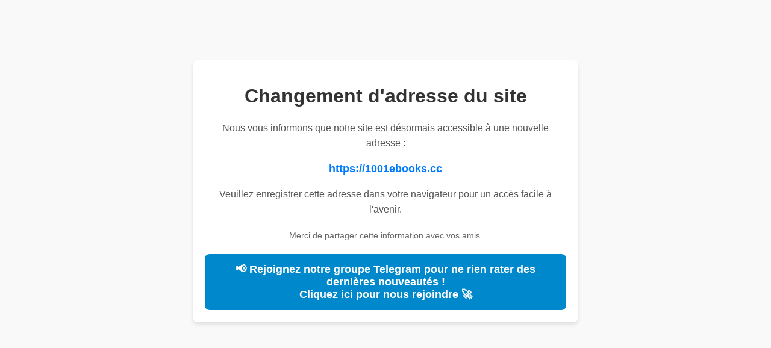

--- FILE ---
content_type: text/html; charset=UTF-8
request_url: https://1001ebooks.net/romans/fantastique/page/7/
body_size: 1029
content:
<!DOCTYPE html>
<html lang="fr">
<head>
    <meta charset="UTF-8">
    <meta name="viewport" content="width=device-width, initial-scale=1.0">
    <meta name="description" content="Nous avons changé l'adresse de notre site. Veuillez enregistrer la nouvelle adresse 1001ebooks.cc dans votre navigateur et la partager avec vos amis.">
    <meta name="robots" content="noindex">
    <title>Changement d'adresse du site</title>
    <style>
        body {
            font-family: Arial, sans-serif;
            text-align: center;
            background-color: #f9f9f9;
            margin: 0;
            padding: 0;
        }
        .container {
            max-width: 600px;
            margin: 100px auto;
            background-color: #ffffff;
            padding: 20px;
            border-radius: 8px;
            box-shadow: 0 4px 6px rgba(0, 0, 0, 0.1);
        }
        h1 {
            color: #333;
        }
        p {
            font-size: 16px;
            color: #555;
            line-height: 1.6;
        }
        .link {
            font-size: 18px;
            color: #007BFF;
            text-decoration: none;
            font-weight: bold;
        }
        .link:hover {
            text-decoration: underline;
        }
        .share-message {
            margin-top: 20px;
            font-size: 14px;
            color: #666;
        }
        .telegram-invite {
            background-color: #0088cc;
            color: #ffffff;
            padding: 15px;
            border-radius: 8px;
            margin-top: 20px;
            font-size: 18px;
            font-weight: bold;
        }
        .telegram-link {
            color: #ffffff;
            text-decoration: underline;
        }
        .telegram-link:hover {
            text-decoration: none;
        }
    </style>
</head>
<body>
    <div class="container">
        <h1>Changement d'adresse du site</h1>
        <p>Nous vous informons que notre site est désormais accessible à une nouvelle adresse :</p>
        <p><a href="https://1001ebooks.cc" class="link" rel="nofollow">https://1001ebooks.cc</a></p>
        <p>Veuillez enregistrer cette adresse dans votre navigateur pour un accès facile à l'avenir.</p>
        <p class="share-message">Merci de partager cette information avec vos amis.</p>

        <div class="telegram-invite">
            📢 Rejoignez notre groupe Telegram pour ne rien rater des dernières nouveautés ! <br>
            <a href="https://t.me/www1001ebooks" class="telegram-link" target="_blank">Cliquez ici pour nous rejoindre 🚀</a>
        </div>
    </div>
<script defer src="https://static.cloudflareinsights.com/beacon.min.js/vcd15cbe7772f49c399c6a5babf22c1241717689176015" integrity="sha512-ZpsOmlRQV6y907TI0dKBHq9Md29nnaEIPlkf84rnaERnq6zvWvPUqr2ft8M1aS28oN72PdrCzSjY4U6VaAw1EQ==" data-cf-beacon='{"version":"2024.11.0","token":"7dbc5f0726f640ff987aa1e0245aa0d1","r":1,"server_timing":{"name":{"cfCacheStatus":true,"cfEdge":true,"cfExtPri":true,"cfL4":true,"cfOrigin":true,"cfSpeedBrain":true},"location_startswith":null}}' crossorigin="anonymous"></script>
</body>
</html>
